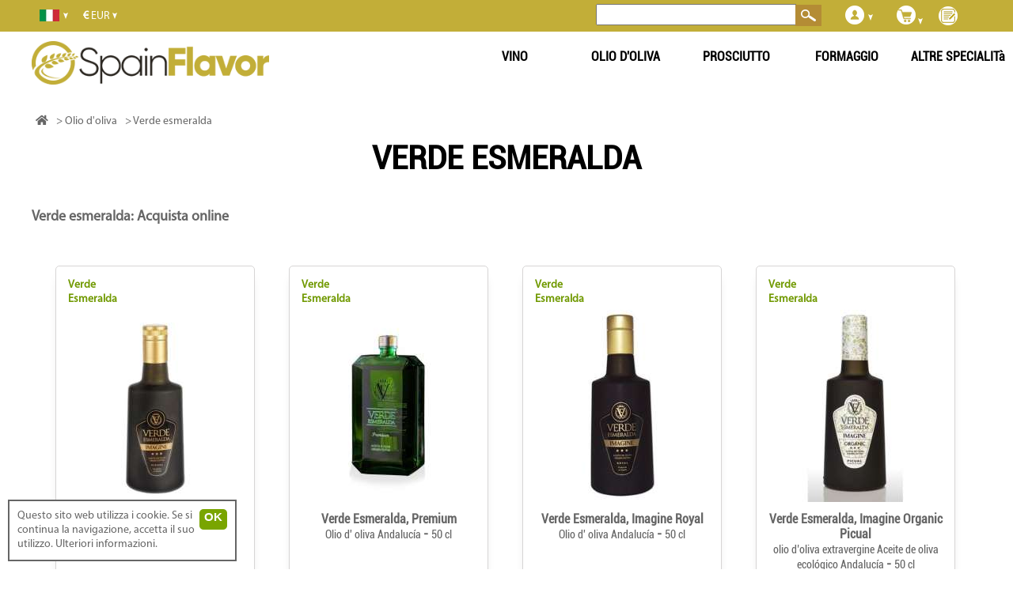

--- FILE ---
content_type: text/html; charset=UTF-8
request_url: https://it.spainflavor.com/olio-doliva/verde-esmeralda-m/
body_size: 8648
content:
<!DOCTYPE html>
<html lang="it">
<head>

<!-- Yandex.Metrika counter -->
<script type="text/javascript" >
   (function(m,e,t,r,i,k,a){m[i]=m[i]||function(){(m[i].a=m[i].a||[]).push(arguments)};
   m[i].l=1*new Date();k=e.createElement(t),a=e.getElementsByTagName(t)[0],k.async=1,k.src=r,a.parentNode.insertBefore(k,a)})
   (window, document, "script", "https://mc.yandex.ru/metrika/tag.js", "ym");

   ym(70482202, "init", {
        clickmap:true,
        trackLinks:true,
        accurateTrackBounce:true,
        webvisor:true,
        ecommerce:"dataLayer"
   });
</script>
<noscript><div><img src="https://mc.yandex.ru/watch/70482202" style="position:absolute; left:-9999px;" alt="" /></div></noscript>
<!-- /Yandex.Metrika counter -->

<script async src='https://it.spainflavor.com/js/suiteJQuery.js' type='text/javascript'></script>
<!-- html5.js for IE less than 9 -->
<!--[if lt IE 9]>
	<script src="http://html5shim.googlecode.com/svn/trunk/html5.js"></script>
<![endif]-->

<!-- css3-mediaqueries.js for IE less than 9 -->
<!--[if lt IE 9]>
	<script src="http://css3-mediaqueries-js.googlecode.com/svn/trunk/css3-mediaqueries.js"></script>
<![endif]-->

<!-- Google Tag Manager -->
<script>(function(w,d,s,l,i){w[l]=w[l]||[];w[l].push({'gtm.start':
new Date().getTime(),event:'gtm.js'});var f=d.getElementsByTagName(s)[0],
j=d.createElement(s),dl=l!='dataLayer'?'&l='+l:'';j.async=true;j.src=
'https://www.googletagmanager.com/gtm.js?id='+i+dl;f.parentNode.insertBefore(j,f);
})(window,document,'script','dataLayer','GTM-TL8GLCHP');</script>
<!-- Google tag (gtag.js) -->
<script async src="https://www.googletagmanager.com/gtag/js?id=G-DZGP5B7MQ7"></script>
<script>
  window.dataLayer = window.dataLayer || [];
  function gtag(){dataLayer.push(arguments);}
  gtag('js', new Date());

  gtag('config', 'G-DZGP5B7MQ7');
</script>
<!-- End Google Tag Manager -->


<script>
  	  (function(i,s,o,g,r,a,m){i['GoogleAnalyticsObject']=r;i[r]=i[r]||function(){
	  (i[r].q=i[r].q||[]).push(arguments)},i[r].l=1*new Date();a=s.createElement(o),
	  m=s.getElementsByTagName(o)[0];a.async=1;a.src=g;m.parentNode.insertBefore(a,m)
	  })(window,document,'script','//www.google-analytics.com/analytics.js','ga');
	  ga('create', 'UA-44251558-1', 'spainflavor.com');
	  ga('send', 'pageview');
  </script>
<title>VERDE ESMERALDA | Olio d'oliva | SpainFlavor</title>
<meta name="robots" content="index,follow">
<meta name="googlebot" content="index,follow">
<meta charset="utf-8"> 
<meta name="description" content="Verde esmeralda, Olio d'oliva. Scopri i prodotti migliori della Spagna, nel SpainFlavor. Comprare cibo spagnolo online presso SpainFlavor.">
<meta name="keywords" content="verde,esmeralda,olio,doliva">
<meta itemprop='inLanguage' name="content-language" content="it" />
<meta name="viewport" content="width=device-width, user-scalable=yes, initial-scale=1.0">
<meta itemprop='isFamilyFriendly' content='True'/>
<link rel="stylesheet" href="https://cdnjs.cloudflare.com/ajax/libs/font-awesome/5.15.4/css/all.min.css">
<link rel='index' title='SpainFlavor' href='https://it.spainflavor.com/'>
<link rel="alternate" hreflang="cs-CZ" href="https://cs.spainflavor.com/olivovy-olej/verde-esmeralda-m/" /><link rel="alternate" hreflang="da-DK" href="https://da.spainflavor.com/olivenolie/verde-esmeralda-m/" /><link rel="alternate" hreflang="de-DE" href="https://spainflavor.de/olivenoel-kaufen/verde-esmeralda-m/" /><link rel="alternate" hreflang="et-EE" href="https://et.spainflavor.com/oliivioli/verde-esmeralda-m/" /><link rel="alternate" hreflang="en-IE" href="https://en.spainflavor.com/olive-oil/verde-esmeralda-m/" /><link rel="alternate" hreflang="es-ES" href="https://spainflavor.com/aceite-de-oliva/verde-esmeralda-m/" /><link rel="alternate" hreflang="fr-FR" href="https://fr.spainflavor.com/huile-olive/verde-esmeralda-m/" /><link rel="alternate" hreflang="hr-HR" href="https://hr.spainflavor.com/maslinovo-ulje/verde-esmeralda-m/" /><link rel="alternate" hreflang="it-IT" href="https://it.spainflavor.com/olio-doliva/verde-esmeralda-m/" /><link rel="alternate" hreflang="lv-LV" href="https://lv.spainflavor.com/olivella/verde-esmeralda-m/" /><link rel="alternate" hreflang="lt-LT" href="https://lt.spainflavor.com/alyv-aliejus-9571/verde-esmeralda-m/" /><link rel="alternate" hreflang="hu-HU" href="https://hu.spainflavor.com/olivaolaj/verde-esmeralda-m/" /><link rel="alternate" hreflang="nl-NL" href="https://nl.spainflavor.com/olijfolie-kopen/verde-esmeralda-m/" /><link rel="alternate" hreflang="pl-PL" href="https://spainflavor.com/pl/najlepsza-oliwa-z-oliwek/verde-esmeralda-m/" /><link rel="alternate" hreflang="pt-PT" href="https://pt.spainflavor.com/oleicultura/verde-esmeralda-m/" /><link rel="alternate" hreflang="ro-RO" href="https://ro.spainflavor.com/ulei-de-msline/verde-esmeralda-m/" /><link rel="alternate" hreflang="sk-SK" href="https://sk.spainflavor.com/olivovy-olej/verde-esmeralda-m/" /><link rel="alternate" hreflang="sl-SI" href="https://sl.spainflavor.com/oljcno-olje/verde-esmeralda-m/" /><link rel="alternate" hreflang="fi-FI" href="https://fi.spainflavor.com/paras-oliivioljy/verde-esmeralda-m/" /><link rel="alternate" hreflang="sv-SE" href="https://sv.spainflavor.com/olivolja/verde-esmeralda-m/" /><link rel="alternate" hreflang="el-GR" href="https://el.spainflavor.com/elaiolado/verde-esmeralda-m/" /><link rel="alternate" hreflang="bg-BG" href="https://bg.spainflavor.com/maslinovo-maslo/verde-esmeralda-m/" /><link rel="icon" type="image/x-icon" href="https://it.spainflavor.com/imagenes/favicon.ico" />

</head>
<body itemscope itemtype="http://schema.org/WebPage" >
<!-- Google Tag Manager (noscript) -->
<noscript><iframe src="https://www.googletagmanager.com/ns.html?id=GTM-TL8GLCHP"
height="0" width="0" style="display:none;visibility:hidden"></iframe></noscript>
<!-- End Google Tag Manager (noscript) -->
<div id="fb-root"></div>
<div id='franja'></div>
<div id='headbox-otro'></div>
		</div>
		 
<div id='contenido' >
<main role='main' id='cuerpo'>
	<div id='resultados'>
	<header>
							<div class='h1Marca'>
					<h1>VERDE ESMERALDA</h1> 
									</div>
					</header>
		<div class='tabla'>

					
				
		<div id='resul2' class='b'>
						<h2 class='hLista'>
				Verde esmeralda: Acquista online			</h2>			
						
			<div id='resulAgrupa'>
<script>var arrayOptions=[];</script>
﻿<div class='resultado ' id='resultado0' itemprop="itemListElement" itemscope="itemscope" itemtype="http://schema.org/ListItem" style=""> 
	
	<div class='resultadoTexto' id='datosAdicionales3578' style='position:absolute; margin-left:10px;margin-top:-10px;max-width: 100%;'>
		<div class='productoAtributo' style='margin:5px;max-width: 50%;'><strong><a style='color:#709900;' id='productoMarcaEnlace' title="Verde Esmeralda" href='https://it.spainflavor.com/olio-doliva/verde-esmeralda-m/'>Verde Esmeralda</a></strong></div><br>
	</div>
	
	<div class='divResultadoImagen'>
		<div class='subResultadoImagen'>
			<img onclick="javascript:location.href='https://it.spainflavor.com/olio-doliva/verde-esmeralda-imagine-andalusia/';" itemprop='image' alt="Olio d' oliva Verde Esmeralda, Imagine" src='https://it.spainflavor.com/imagenes/producto/thumb/olio-d-oliva-verde-esmeralda-imagine-3578.jpg'  class='resultadoImagen' >
			
			<!-- <img src='https://it.spainflavor.com/imagenes/suma.png' class='sumaProducto'> -->
		</div>
	</div>
	<h3 class='resultadoTitulo'>			<a href='https://it.spainflavor.com/olio-doliva/verde-esmeralda-imagine-andalusia/' title="Olio d' oliva Verde Esmeralda, Imagine" itemprop="item" >
							<span class='resultadoProductoNombre' itemprop='name'>Verde Esmeralda, Imagine</span><br>
				<span class='resultadoAtributos' onclick="javascript:location.href='https://it.spainflavor.com/olio-doliva/verde-esmeralda-imagine-andalusia/';">
				 Olio d' oliva  Andalucía </span> - <span class='resultadoAtributos'>50 cl</span></a>	</h3>	<div class='resultadoDatosVariables'>
			<div class='resultadoTexto' id='datosAdicionales3578'></div>			<div class='resultadoPrecio'><span itemprop="price">26,64 &euro;</span></div>
					</div>
			<script>var i=1;</script>
					<div class='resultadoComprar'>
						<select id='productoUnidades3578' name='productoUnidades3578' class='productoUnidadesResultados' onMouseOver="javascript:cargaSelect('3578');"><option value='1'>1</option></select>
			<script>
				var selectOption='';
				for(i=1;i<=200;i=i+1){
											agregado='';
										selectOption+="<option value='"+i+"' "+agregado+">"+i+"</option>";
				}
				arrayOptions['3578']=selectOption;
				document.getElementById("productoUnidades3578").innerHTML=selectOption;
			</script>
						<button class='comprarResultados add_to_cart' style="" onClick="javascript:agregaCarrito('3578', document.getElementById('productoUnidades3578').value);abreComprarOPagar('3578');document.getElementById('resultadoCompra').style.display='block'; dataLayer.push({ event: 'add_to_cart' });">
			
			  <!--<img alt='Acquista' src="https://it.spainflavor.com/imagenes/carritoBlanco.png">-->
			  ACQUISTA			</button>
					</div>
	</div>	﻿<div class='resultado ' id='resultado1' itemprop="itemListElement" itemscope="itemscope" itemtype="http://schema.org/ListItem" style=""> 
	
	<div class='resultadoTexto' id='datosAdicionales3515' style='position:absolute; margin-left:10px;margin-top:-10px;max-width: 100%;'>
		<div class='productoAtributo' style='margin:5px;max-width: 50%;'><strong><a style='color:#709900;' id='productoMarcaEnlace' title="Verde Esmeralda" href='https://it.spainflavor.com/olio-doliva/verde-esmeralda-m/'>Verde Esmeralda</a></strong></div><br>
	</div>
	
	<div class='divResultadoImagen'>
		<div class='subResultadoImagen'>
			<img onclick="javascript:location.href='https://it.spainflavor.com/olio-doliva/verde-esmeralda-premium-olio-doliva-andalusia/';" itemprop='image' alt="Olio d' oliva Verde Esmeralda, Premium" src='https://it.spainflavor.com/imagenes/producto/thumb/olio-d-oliva-verde-esmeralda-premium-3515.jpg'  class='resultadoImagen' >
			
			<!-- <img src='https://it.spainflavor.com/imagenes/suma.png' class='sumaProducto'> -->
		</div>
	</div>
	<h3 class='resultadoTitulo'>			<a href='https://it.spainflavor.com/olio-doliva/verde-esmeralda-premium-olio-doliva-andalusia/' title="Olio d' oliva Verde Esmeralda, Premium" itemprop="item" >
							<span class='resultadoProductoNombre' itemprop='name'>Verde Esmeralda, Premium</span><br>
				<span class='resultadoAtributos' onclick="javascript:location.href='https://it.spainflavor.com/olio-doliva/verde-esmeralda-premium-olio-doliva-andalusia/';">
				 Olio d' oliva  Andalucía </span> - <span class='resultadoAtributos'>50 cl</span></a>	</h3>	<div class='resultadoDatosVariables'>
			<div class='resultadoTexto' id='datosAdicionales3515'></div>			<div class='resultadoPrecio'><span itemprop="price">31,17 &euro;</span></div>
					</div>
			<script>var i=1;</script>
					<div class='resultadoComprar'>
						<select id='productoUnidades3515' name='productoUnidades3515' class='productoUnidadesResultados' onMouseOver="javascript:cargaSelect('3515');"><option value='1'>1</option></select>
			<script>
				var selectOption='';
				for(i=1;i<=100;i=i+1){
											agregado='';
										selectOption+="<option value='"+i+"' "+agregado+">"+i+"</option>";
				}
				arrayOptions['3515']=selectOption;
				document.getElementById("productoUnidades3515").innerHTML=selectOption;
			</script>
						<button class='comprarResultados add_to_cart' style="" onClick="javascript:agregaCarrito('3515', document.getElementById('productoUnidades3515').value);abreComprarOPagar('3515');document.getElementById('resultadoCompra').style.display='block'; dataLayer.push({ event: 'add_to_cart' });">
			
			  <!--<img alt='Acquista' src="https://it.spainflavor.com/imagenes/carritoBlanco.png">-->
			  ACQUISTA			</button>
					</div>
	</div>	﻿<div class='resultado ' id='resultado2' itemprop="itemListElement" itemscope="itemscope" itemtype="http://schema.org/ListItem" style=""> 
	
	<div class='resultadoTexto' id='datosAdicionales3579' style='position:absolute; margin-left:10px;margin-top:-10px;max-width: 100%;'>
		<div class='productoAtributo' style='margin:5px;max-width: 50%;'><strong><a style='color:#709900;' id='productoMarcaEnlace' title="Verde Esmeralda" href='https://it.spainflavor.com/olio-doliva/verde-esmeralda-m/'>Verde Esmeralda</a></strong></div><br>
	</div>
	
	<div class='divResultadoImagen'>
		<div class='subResultadoImagen'>
			<img onclick="javascript:location.href='https://it.spainflavor.com/olio-doliva/verde-esmeralda-imagine-royal-andalusia/';" itemprop='image' alt="Olio d' oliva Verde Esmeralda, Imagine Royal" src='https://it.spainflavor.com/imagenes/producto/thumb/olio-d-oliva-verde-esmeralda-imagine-royal-3579.jpg'  class='resultadoImagen' >
			
			<!-- <img src='https://it.spainflavor.com/imagenes/suma.png' class='sumaProducto'> -->
		</div>
	</div>
	<h3 class='resultadoTitulo'>			<a href='https://it.spainflavor.com/olio-doliva/verde-esmeralda-imagine-royal-andalusia/' title="Olio d' oliva Verde Esmeralda, Imagine Royal" itemprop="item" >
							<span class='resultadoProductoNombre' itemprop='name'>Verde Esmeralda, Imagine Royal</span><br>
				<span class='resultadoAtributos' onclick="javascript:location.href='https://it.spainflavor.com/olio-doliva/verde-esmeralda-imagine-royal-andalusia/';">
				 Olio d' oliva  Andalucía </span> - <span class='resultadoAtributos'>50 cl</span></a>	</h3>	<div class='resultadoDatosVariables'>
			<div class='resultadoTexto' id='datosAdicionales3579'></div>			<div class='resultadoPrecio'><span itemprop="price">27,21 &euro;</span></div>
					</div>
			<script>var i=1;</script>
					<div class='resultadoComprar'>
						<select id='productoUnidades3579' name='productoUnidades3579' class='productoUnidadesResultados' onMouseOver="javascript:cargaSelect('3579');"><option value='1'>1</option></select>
			<script>
				var selectOption='';
				for(i=1;i<=100;i=i+1){
											agregado='';
										selectOption+="<option value='"+i+"' "+agregado+">"+i+"</option>";
				}
				arrayOptions['3579']=selectOption;
				document.getElementById("productoUnidades3579").innerHTML=selectOption;
			</script>
						<button class='comprarResultados add_to_cart' style="" onClick="javascript:agregaCarrito('3579', document.getElementById('productoUnidades3579').value);abreComprarOPagar('3579');document.getElementById('resultadoCompra').style.display='block'; dataLayer.push({ event: 'add_to_cart' });">
			
			  <!--<img alt='Acquista' src="https://it.spainflavor.com/imagenes/carritoBlanco.png">-->
			  ACQUISTA			</button>
					</div>
	</div>	﻿<div class='resultado ' id='resultado3' itemprop="itemListElement" itemscope="itemscope" itemtype="http://schema.org/ListItem" style=""> 
	
	<div class='resultadoTexto' id='datosAdicionales4179' style='position:absolute; margin-left:10px;margin-top:-10px;max-width: 100%;'>
		<div class='productoAtributo' style='margin:5px;max-width: 50%;'><strong><a style='color:#709900;' id='productoMarcaEnlace' title="Verde Esmeralda" href='https://it.spainflavor.com/olio-doliva/verde-esmeralda-m/'>Verde Esmeralda</a></strong></div><br>
	</div>
	
	<div class='divResultadoImagen'>
		<div class='subResultadoImagen'>
			<img onclick="javascript:location.href='https://it.spainflavor.com/olio-doliva/verde-esmeralda-imagine-organic-picual-andalusia-olio-di-oliva-biologico/';" itemprop='image' alt="olio d’oliva extravergine Verde Esmeralda, Imagine Organic Picual" src='https://it.spainflavor.com/imagenes/producto/thumb/olio-d-oliva-extravergine-verde-esmeralda-imagine-organic-picual-4179.jpg'  class='resultadoImagen' >
			
			<!-- <img src='https://it.spainflavor.com/imagenes/suma.png' class='sumaProducto'> -->
		</div>
	</div>
	<h3 class='resultadoTitulo'>			<a href='https://it.spainflavor.com/olio-doliva/verde-esmeralda-imagine-organic-picual-andalusia-olio-di-oliva-biologico/' title="olio d’oliva extravergine Verde Esmeralda, Imagine Organic Picual" itemprop="item" >
							<span class='resultadoProductoNombre' itemprop='name'>Verde Esmeralda, Imagine Organic Picual</span><br>
				<span class='resultadoAtributos' onclick="javascript:location.href='https://it.spainflavor.com/olio-doliva/verde-esmeralda-imagine-organic-picual-andalusia-olio-di-oliva-biologico/';">
				 olio d’oliva extravergine  Aceite de oliva ecológico  Andalucía </span> - <span class='resultadoAtributos'>50 cl</span></a>	</h3>	<div class='resultadoDatosVariables'>
			<div class='resultadoTexto' id='datosAdicionales4179'></div>			<div class='resultadoPrecio'><span itemprop="price">27,21 &euro;</span></div>
					</div>
			<script>var i=1;</script>
					<div class='resultadoComprar'>
						<select id='productoUnidades4179' name='productoUnidades4179' class='productoUnidadesResultados' onMouseOver="javascript:cargaSelect('4179');"><option value='1'>1</option></select>
			<script>
				var selectOption='';
				for(i=1;i<=100;i=i+1){
											agregado='';
										selectOption+="<option value='"+i+"' "+agregado+">"+i+"</option>";
				}
				arrayOptions['4179']=selectOption;
				document.getElementById("productoUnidades4179").innerHTML=selectOption;
			</script>
						<button class='comprarResultados add_to_cart' style="" onClick="javascript:agregaCarrito('4179', document.getElementById('productoUnidades4179').value);abreComprarOPagar('4179');document.getElementById('resultadoCompra').style.display='block'; dataLayer.push({ event: 'add_to_cart' });">
			
			  <!--<img alt='Acquista' src="https://it.spainflavor.com/imagenes/carritoBlanco.png">-->
			  ACQUISTA			</button>
					</div>
	</div>	﻿<div class='resultado ' id='resultado4' itemprop="itemListElement" itemscope="itemscope" itemtype="http://schema.org/ListItem" style=""> 
	
	<div class='resultadoTexto' id='datosAdicionales5833' style='position:absolute; margin-left:10px;margin-top:-10px;max-width: 100%;'>
		<div class='productoAtributo' style='margin:5px;max-width: 50%;'><strong><a style='color:#709900;' id='productoMarcaEnlace' title="Verde Esmeralda" href='https://it.spainflavor.com/olio-doliva/verde-esmeralda-m/'>Verde Esmeralda</a></strong></div><br>
	</div>
	
	<div class='divResultadoImagen'>
		<div class='subResultadoImagen'>
			<img onclick="javascript:location.href='https://it.spainflavor.com/olio-doliva/verde-esmeralda-imagine-picual-andalusia/';" itemprop='image' alt="olio d’oliva extravergine Verde Esmeralda, Imagine Picual" src='https://it.spainflavor.com/imagenes/producto/thumb/olio-d-oliva-extravergine-verde-esmeralda-imagine-picual-5833.jpg'  class='resultadoImagen' >
			
			<!-- <img src='https://it.spainflavor.com/imagenes/suma.png' class='sumaProducto'> -->
		</div>
	</div>
	<h3 class='resultadoTitulo'>			<a href='https://it.spainflavor.com/olio-doliva/verde-esmeralda-imagine-picual-andalusia/' title="olio d’oliva extravergine Verde Esmeralda, Imagine Picual" itemprop="item" >
							<span class='resultadoProductoNombre' itemprop='name'>Verde Esmeralda, Imagine Picual</span><br>
				<span class='resultadoAtributos' onclick="javascript:location.href='https://it.spainflavor.com/olio-doliva/verde-esmeralda-imagine-picual-andalusia/';">
				 olio d’oliva extravergine  Andalucía </span> - <span class='resultadoAtributos'>25 cl</span></a>	</h3>	<div class='resultadoDatosVariables'>
			<div class='resultadoTexto' id='datosAdicionales5833'></div>			<div class='resultadoPrecio'><span itemprop="price">15,87 &euro;</span></div>
					</div>
			<script>var i=1;</script>
					<div class='resultadoComprar'>
						<select id='productoUnidades5833' name='productoUnidades5833' class='productoUnidadesResultados' onMouseOver="javascript:cargaSelect('5833');"><option value='1'>1</option></select>
			<script>
				var selectOption='';
				for(i=1;i<=100;i=i+1){
											agregado='';
										selectOption+="<option value='"+i+"' "+agregado+">"+i+"</option>";
				}
				arrayOptions['5833']=selectOption;
				document.getElementById("productoUnidades5833").innerHTML=selectOption;
			</script>
						<button class='comprarResultados add_to_cart' style="" onClick="javascript:agregaCarrito('5833', document.getElementById('productoUnidades5833').value);abreComprarOPagar('5833');document.getElementById('resultadoCompra').style.display='block'; dataLayer.push({ event: 'add_to_cart' });">
			
			  <!--<img alt='Acquista' src="https://it.spainflavor.com/imagenes/carritoBlanco.png">-->
			  ACQUISTA			</button>
					</div>
	</div>	﻿<div class='resultado ' id='resultado5' itemprop="itemListElement" itemscope="itemscope" itemtype="http://schema.org/ListItem" style=""> 
	
	<div class='resultadoTexto' id='datosAdicionales3516' style='position:absolute; margin-left:10px;margin-top:-10px;max-width: 100%;'>
		<div class='productoAtributo' style='margin:5px;max-width: 50%;'><strong><a style='color:#709900;' id='productoMarcaEnlace' title="Verde Esmeralda" href='https://it.spainflavor.com/olio-doliva/verde-esmeralda-m/'>Verde Esmeralda</a></strong></div><br>
	</div>
	
	<div class='divResultadoImagen'>
		<div class='subResultadoImagen'>
			<img onclick="javascript:location.href='https://it.spainflavor.com/olio-doliva/verde-esmeralda-red-diamond-olio-doliva-andalusia/';" itemprop='image' alt="Olio d' oliva Verde Esmeralda, Red Diamond" src='https://it.spainflavor.com/imagenes/producto/thumb/olio-d-oliva-verde-esmeralda-red-diamond-3516.jpg'  class='resultadoImagen' >
			
			<!-- <img src='https://it.spainflavor.com/imagenes/suma.png' class='sumaProducto'> -->
		</div>
	</div>
	<h3 class='resultadoTitulo'>			<a href='https://it.spainflavor.com/olio-doliva/verde-esmeralda-red-diamond-olio-doliva-andalusia/' title="Olio d' oliva Verde Esmeralda, Red Diamond" itemprop="item" >
							<span class='resultadoProductoNombre' itemprop='name'>Verde Esmeralda, Red Diamond</span><br>
				<span class='resultadoAtributos' onclick="javascript:location.href='https://it.spainflavor.com/olio-doliva/verde-esmeralda-red-diamond-olio-doliva-andalusia/';">
				 Olio d' oliva  Andalucía </span> - <span class='resultadoAtributos'>50 cl</span></a>	</h3>	<div class='resultadoDatosVariables'>
			<div class='resultadoTexto' id='datosAdicionales3516'></div>			<div class='resultadoPrecio'><span itemprop="price">31,74 &euro;</span></div>
					</div>
			<script>var i=1;</script>
					<div class='resultadoComprar'>
						<select id='productoUnidades3516' name='productoUnidades3516' class='productoUnidadesResultados' onMouseOver="javascript:cargaSelect('3516');"><option value='1'>1</option></select>
			<script>
				var selectOption='';
				for(i=1;i<=100;i=i+1){
											agregado='';
										selectOption+="<option value='"+i+"' "+agregado+">"+i+"</option>";
				}
				arrayOptions['3516']=selectOption;
				document.getElementById("productoUnidades3516").innerHTML=selectOption;
			</script>
						<button class='comprarResultados add_to_cart' style="" onClick="javascript:agregaCarrito('3516', document.getElementById('productoUnidades3516').value);abreComprarOPagar('3516');document.getElementById('resultadoCompra').style.display='block'; dataLayer.push({ event: 'add_to_cart' });">
			
			  <!--<img alt='Acquista' src="https://it.spainflavor.com/imagenes/carritoBlanco.png">-->
			  ACQUISTA			</button>
					</div>
	</div>	﻿<div class='resultado ' id='resultado6' itemprop="itemListElement" itemscope="itemscope" itemtype="http://schema.org/ListItem" style=""> 
	
	<div class='resultadoTexto' id='datosAdicionales5832' style='position:absolute; margin-left:10px;margin-top:-10px;max-width: 100%;'>
		<div class='productoAtributo' style='margin:5px;max-width: 50%;'><strong><a style='color:#709900;' id='productoMarcaEnlace' title="Verde Esmeralda" href='https://it.spainflavor.com/olio-doliva/verde-esmeralda-m/'>Verde Esmeralda</a></strong></div><br>
	</div>
	
	<div class='divResultadoImagen'>
		<div class='subResultadoImagen'>
			<img onclick="javascript:location.href='https://it.spainflavor.com/olio-doliva/verde-esmeralda-imagine-royal-andalusia-2173807/';" itemprop='image' alt="olio d’oliva extravergine Verde Esmeralda, Imagine Royal" src='https://it.spainflavor.com/imagenes/producto/thumb/olio-d-oliva-extravergine-verde-esmeralda-imagine-royal-5832.jpg'  class='resultadoImagen' >
			
			<!-- <img src='https://it.spainflavor.com/imagenes/suma.png' class='sumaProducto'> -->
		</div>
	</div>
	<h3 class='resultadoTitulo'>			<a href='https://it.spainflavor.com/olio-doliva/verde-esmeralda-imagine-royal-andalusia-2173807/' title="olio d’oliva extravergine Verde Esmeralda, Imagine Royal" itemprop="item" >
							<span class='resultadoProductoNombre' itemprop='name'>Verde Esmeralda, Imagine Royal</span><br>
				<span class='resultadoAtributos' onclick="javascript:location.href='https://it.spainflavor.com/olio-doliva/verde-esmeralda-imagine-royal-andalusia-2173807/';">
				 olio d’oliva extravergine  Andalucía </span> - <span class='resultadoAtributos'>25 cl</span></a>	</h3>	<div class='resultadoDatosVariables'>
			<div class='resultadoTexto' id='datosAdicionales5832'></div>			<div class='resultadoPrecio'><span itemprop="price">17,00 &euro;</span></div>
					</div>
			<script>var i=1;</script>
					<div class='resultadoComprar'>
						<select id='productoUnidades5832' name='productoUnidades5832' class='productoUnidadesResultados' onMouseOver="javascript:cargaSelect('5832');"><option value='1'>1</option></select>
			<script>
				var selectOption='';
				for(i=1;i<=100;i=i+1){
											agregado='';
										selectOption+="<option value='"+i+"' "+agregado+">"+i+"</option>";
				}
				arrayOptions['5832']=selectOption;
				document.getElementById("productoUnidades5832").innerHTML=selectOption;
			</script>
						<button class='comprarResultados add_to_cart' style="" onClick="javascript:agregaCarrito('5832', document.getElementById('productoUnidades5832').value);abreComprarOPagar('5832');document.getElementById('resultadoCompra').style.display='block'; dataLayer.push({ event: 'add_to_cart' });">
			
			  <!--<img alt='Acquista' src="https://it.spainflavor.com/imagenes/carritoBlanco.png">-->
			  ACQUISTA			</button>
					</div>
	</div>	﻿<div class='resultado ' id='resultado7' itemprop="itemListElement" itemscope="itemscope" itemtype="http://schema.org/ListItem" style=""> 
	
	<div class='resultadoTexto' id='datosAdicionales4180' style='position:absolute; margin-left:10px;margin-top:-10px;max-width: 100%;'>
		<div class='productoAtributo' style='margin:5px;max-width: 50%;'><strong><a style='color:#709900;' id='productoMarcaEnlace' title="Verde Esmeralda" href='https://it.spainflavor.com/olio-doliva/verde-esmeralda-m/'>Verde Esmeralda</a></strong></div><br>
	</div>
	
	<div class='divResultadoImagen'>
		<div class='subResultadoImagen'>
			<img onclick="javascript:location.href='https://it.spainflavor.com/olio-doliva/verde-esmeralda-blue-sapphire-organic-andalusia-olio-di-oliva-biologico/';" itemprop='image' alt="olio d’oliva extravergine Verde Esmeralda, Blue Sapphire Organic" src='https://it.spainflavor.com/imagenes/producto/thumb/olio-d-oliva-extravergine-verde-esmeralda-blue-sapphire-organic-4180.jpg'  class='resultadoImagen' >
			
			<!-- <img src='https://it.spainflavor.com/imagenes/suma.png' class='sumaProducto'> -->
		</div>
	</div>
	<h3 class='resultadoTitulo'>			<a href='https://it.spainflavor.com/olio-doliva/verde-esmeralda-blue-sapphire-organic-andalusia-olio-di-oliva-biologico/' title="olio d’oliva extravergine Verde Esmeralda, Blue Sapphire Organic" itemprop="item" >
							<span class='resultadoProductoNombre' itemprop='name'>Verde Esmeralda, Blue Sapphire Organic</span><br>
				<span class='resultadoAtributos' onclick="javascript:location.href='https://it.spainflavor.com/olio-doliva/verde-esmeralda-blue-sapphire-organic-andalusia-olio-di-oliva-biologico/';">
				 olio d’oliva extravergine  Aceite de oliva ecológico  Andalucía </span> - <span class='resultadoAtributos'>50 cl</span></a>	</h3>	<div class='resultadoDatosVariables'>
			<div class='resultadoTexto' id='datosAdicionales4180'></div>			<div class='resultadoPrecio'><span itemprop="price">259,03 &euro;</span></div>
					</div>
			<script>var i=1;</script>
					<div class='resultadoComprar'>
						<select id='productoUnidades4180' name='productoUnidades4180' class='productoUnidadesResultados' onMouseOver="javascript:cargaSelect('4180');"><option value='1'>1</option></select>
			<script>
				var selectOption='';
				for(i=1;i<=150;i=i+1){
											agregado='';
										selectOption+="<option value='"+i+"' "+agregado+">"+i+"</option>";
				}
				arrayOptions['4180']=selectOption;
				document.getElementById("productoUnidades4180").innerHTML=selectOption;
			</script>
						<button class='comprarResultados add_to_cart' style="" onClick="javascript:agregaCarrito('4180', document.getElementById('productoUnidades4180').value);abreComprarOPagar('4180');document.getElementById('resultadoCompra').style.display='block'; dataLayer.push({ event: 'add_to_cart' });">
			
			  <!--<img alt='Acquista' src="https://it.spainflavor.com/imagenes/carritoBlanco.png">-->
			  ACQUISTA			</button>
					</div>
	</div>	</div>
<script>
	var control=true;
	setTimeout(function(){
		ultimaPosicion=document.getElementById('resultado7').offsetTop;
	}, 2000);
	var siguientePagina=0;
	var parametros='textoMarca%3Dverde-esmeralda%26pagina%3D';
	var altura='';
			window.onload = function() {
		/*		$(function () {
			$(window).scroll(function () {
				if (siguientePagina>0 && ($(window).scrollTop() >= ultimaPosicion*0.95)) {
					cargaScroll(parametros, 'PIU RISULTATI', '24');
				}
			});
		});*/
	}
</script>
		</div>
				
	</div>
		<input type='hidden' name='parametros' id='parametros' value='textoMarca=verde-esmeralda&pagina='>
</div><div id='faldonBlog'>
			<div class='faldonElementoBlog'>
			<div class='faldonTituloBlog'><a href='https://it.spainflavor.com/blog/scegli-buon-olio-oliva/'>Scegli un buon olio d'oliva: consigli per una scelta informa ...</a></div>
			<div class='faldonImagenBlog'><img src='https://it.spainflavor.com/imagenes/blog/it/scegli-buon-olio-oliva.jpg'></div>
		</div>
				<div class='faldonElementoBlog'>
			<div class='faldonTituloBlog'><a href='https://it.spainflavor.com/blog/pulizia-olio-oliva/'>Prodotti per la pulizia con olio d'oliva: scopri i benefici  ...</a></div>
			<div class='faldonImagenBlog'><img src='https://it.spainflavor.com/imagenes/blog/it/pulizia-olio-oliva.jpg'></div>
		</div>
				<div class='faldonElementoBlog'>
			<div class='faldonTituloBlog'><a href='https://it.spainflavor.com/blog/olio-oliva-pelle/'>Olio d'oliva per la pelle: i segreti di bellezza dell'oro li ...</a></div>
			<div class='faldonImagenBlog'><img src='https://it.spainflavor.com/imagenes/blog/it/olio-oliva-pelle.jpg'></div>
		</div>
				<div class='faldonElementoBlog'>
			<div class='faldonTituloBlog'><a href='https://it.spainflavor.com/blog/abbinamento-olio-d-oliva/'>Abbinamento olio d'oliva: scopri come esaltare il sapore dei ...</a></div>
			<div class='faldonImagenBlog'><img src='https://it.spainflavor.com/imagenes/blog/it/abbinamento-olio-d-oliva.jpg'></div>
		</div>
		</div></main><div id='header'><div id='cabecera'>
		<div  id='idiomasSelect' onMouseOver="javascript:document.getElementById('listaIdiomas').style.display='block';" onMouseOut="javascript:document.getElementById('listaIdiomas').style.display='none';">
			<div id='idiomasCabecera'>
				<img src='https://it.spainflavor.com/imagenes/banderas/it.jpg' id='banderaP' width='30' height='15' alt='Lingue - Languages' title='Lingue - Languages'>
				<img src='https://it.spainflavor.com/imagenes/flechaAbajo.png' class='flecha' alt='Languages'>
			</div>
			<div id='listaIdiomas'>
					<div class='idiomaDesplegable enlace' onClick="javascript:ofLink('aHR0cHM6Ly9jcy5zcGFpbmZsYXZvci5jb20vb2xpdm92eS1vbGVqL3ZlcmRlLWVzbWVyYWxkYS1tLw==');">
		<div class='imagenIdioma'><i class="sprite sprite-cs"></i></div>
		<div class='nombreIdioma'>čeština</div>
	</div>
		<div class='idiomaDesplegable enlace' onClick="javascript:ofLink('aHR0cHM6Ly9kYS5zcGFpbmZsYXZvci5jb20vb2xpdmVub2xpZS92ZXJkZS1lc21lcmFsZGEtbS8=');">
		<div class='imagenIdioma'><i class="sprite sprite-da"></i></div>
		<div class='nombreIdioma'>Dansk</div>
	</div>
		<div class='idiomaDesplegable enlace' onClick="javascript:ofLink('aHR0cHM6Ly9zcGFpbmZsYXZvci5kZS9vbGl2ZW5vZWwta2F1ZmVuL3ZlcmRlLWVzbWVyYWxkYS1tLw==');">
		<div class='imagenIdioma'><i class="sprite sprite-de"></i></div>
		<div class='nombreIdioma'>Deutsche</div>
	</div>
		<div class='idiomaDesplegable enlace' onClick="javascript:ofLink('aHR0cHM6Ly9ldC5zcGFpbmZsYXZvci5jb20vb2xpaXZpb2xpL3ZlcmRlLWVzbWVyYWxkYS1tLw==');">
		<div class='imagenIdioma'><i class="sprite sprite-et"></i></div>
		<div class='nombreIdioma'>Eesti keel</div>
	</div>
		<div class='idiomaDesplegable enlace' onClick="javascript:ofLink('aHR0cHM6Ly9lbi5zcGFpbmZsYXZvci5jb20vb2xpdmUtb2lsL3ZlcmRlLWVzbWVyYWxkYS1tLw==');">
		<div class='imagenIdioma'><i class="sprite sprite-en"></i></div>
		<div class='nombreIdioma'>English</div>
	</div>
		<div class='idiomaDesplegable enlace' onClick="javascript:ofLink('aHR0cHM6Ly9zcGFpbmZsYXZvci5jb20vYWNlaXRlLWRlLW9saXZhL3ZlcmRlLWVzbWVyYWxkYS1tLw==');">
		<div class='imagenIdioma'><i class="sprite sprite-es"></i></div>
		<div class='nombreIdioma'>Español</div>
	</div>
		<div class='idiomaDesplegable enlace' onClick="javascript:ofLink('aHR0cHM6Ly9mci5zcGFpbmZsYXZvci5jb20vaHVpbGUtb2xpdmUvdmVyZGUtZXNtZXJhbGRhLW0v');">
		<div class='imagenIdioma'><i class="sprite sprite-fr"></i></div>
		<div class='nombreIdioma'>Française</div>
	</div>
		<div class='idiomaDesplegable enlace' onClick="javascript:ofLink('aHR0cHM6Ly9oci5zcGFpbmZsYXZvci5jb20vbWFzbGlub3ZvLXVsamUvdmVyZGUtZXNtZXJhbGRhLW0v');">
		<div class='imagenIdioma'><i class="sprite sprite-hr"></i></div>
		<div class='nombreIdioma'>Hrvatski</div>
	</div>
		<div class='idiomaDesplegable enlace' onClick="javascript:ofLink('aHR0cHM6Ly9pdC5zcGFpbmZsYXZvci5jb20vb2xpby1kb2xpdmEvdmVyZGUtZXNtZXJhbGRhLW0v');">
		<div class='imagenIdioma'><i class="sprite sprite-it"></i></div>
		<div class='nombreIdioma'>Italiano</div>
	</div>
		<div class='idiomaDesplegable enlace' onClick="javascript:ofLink('aHR0cHM6Ly9sdi5zcGFpbmZsYXZvci5jb20vb2xpdmVsbGEvdmVyZGUtZXNtZXJhbGRhLW0v');">
		<div class='imagenIdioma'><i class="sprite sprite-lv"></i></div>
		<div class='nombreIdioma'>Latviešu</div>
	</div>
		<div class='idiomaDesplegable enlace' onClick="javascript:ofLink('aHR0cHM6Ly9sdC5zcGFpbmZsYXZvci5jb20vYWx5di1hbGllanVzLTk1NzEvdmVyZGUtZXNtZXJhbGRhLW0v');">
		<div class='imagenIdioma'><i class="sprite sprite-lt"></i></div>
		<div class='nombreIdioma'>Lietuvių</div>
	</div>
		<div class='idiomaDesplegable enlace' onClick="javascript:ofLink('aHR0cHM6Ly9odS5zcGFpbmZsYXZvci5jb20vb2xpdmFvbGFqL3ZlcmRlLWVzbWVyYWxkYS1tLw==');">
		<div class='imagenIdioma'><i class="sprite sprite-hu"></i></div>
		<div class='nombreIdioma'>Magyar</div>
	</div>
		<div class='idiomaDesplegable enlace' onClick="javascript:ofLink('aHR0cHM6Ly9ubC5zcGFpbmZsYXZvci5jb20vb2xpamZvbGllLWtvcGVuL3ZlcmRlLWVzbWVyYWxkYS1tLw==');">
		<div class='imagenIdioma'><i class="sprite sprite-nl"></i></div>
		<div class='nombreIdioma'>Nederlands</div>
	</div>
		<div class='idiomaDesplegable enlace' onClick="javascript:ofLink('aHR0cHM6Ly9zcGFpbmZsYXZvci5jb20vcGwvbmFqbGVwc3phLW9saXdhLXotb2xpd2VrL3ZlcmRlLWVzbWVyYWxkYS1tLw==');">
		<div class='imagenIdioma'><i class="sprite sprite-pl"></i></div>
		<div class='nombreIdioma'>Polski</div>
	</div>
		<div class='idiomaDesplegable enlace' onClick="javascript:ofLink('aHR0cHM6Ly9wdC5zcGFpbmZsYXZvci5jb20vb2xlaWN1bHR1cmEvdmVyZGUtZXNtZXJhbGRhLW0v');">
		<div class='imagenIdioma'><i class="sprite sprite-pt"></i></div>
		<div class='nombreIdioma'>Português</div>
	</div>
		<div class='idiomaDesplegable enlace' onClick="javascript:ofLink('aHR0cHM6Ly9yby5zcGFpbmZsYXZvci5jb20vdWxlaS1kZS1tc2xpbmUvdmVyZGUtZXNtZXJhbGRhLW0v');">
		<div class='imagenIdioma'><i class="sprite sprite-ro"></i></div>
		<div class='nombreIdioma'>Română</div>
	</div>
		<div class='idiomaDesplegable enlace' onClick="javascript:ofLink('aHR0cHM6Ly9zay5zcGFpbmZsYXZvci5jb20vb2xpdm92eS1vbGVqL3ZlcmRlLWVzbWVyYWxkYS1tLw==');">
		<div class='imagenIdioma'><i class="sprite sprite-sk"></i></div>
		<div class='nombreIdioma'>Slovenčina</div>
	</div>
		<div class='idiomaDesplegable enlace' onClick="javascript:ofLink('aHR0cHM6Ly9zbC5zcGFpbmZsYXZvci5jb20vb2xqY25vLW9samUvdmVyZGUtZXNtZXJhbGRhLW0v');">
		<div class='imagenIdioma'><i class="sprite sprite-sl"></i></div>
		<div class='nombreIdioma'>Slovenščina</div>
	</div>
		<div class='idiomaDesplegable enlace' onClick="javascript:ofLink('aHR0cHM6Ly9maS5zcGFpbmZsYXZvci5jb20vcGFyYXMtb2xpaXZpb2xqeS92ZXJkZS1lc21lcmFsZGEtbS8=');">
		<div class='imagenIdioma'><i class="sprite sprite-fi"></i></div>
		<div class='nombreIdioma'>Suomi</div>
	</div>
		<div class='idiomaDesplegable enlace' onClick="javascript:ofLink('aHR0cHM6Ly9zdi5zcGFpbmZsYXZvci5jb20vb2xpdm9samEvdmVyZGUtZXNtZXJhbGRhLW0v');">
		<div class='imagenIdioma'><i class="sprite sprite-sv"></i></div>
		<div class='nombreIdioma'>Svensk</div>
	</div>
		<div class='idiomaDesplegable enlace' onClick="javascript:ofLink('aHR0cHM6Ly9lbC5zcGFpbmZsYXZvci5jb20vZWxhaW9sYWRvL3ZlcmRlLWVzbWVyYWxkYS1tLw==');">
		<div class='imagenIdioma'><i class="sprite sprite-el"></i></div>
		<div class='nombreIdioma'>Ελληνική</div>
	</div>
		<div class='idiomaDesplegable enlace' onClick="javascript:ofLink('aHR0cHM6Ly9iZy5zcGFpbmZsYXZvci5jb20vbWFzbGlub3ZvLW1hc2xvL3ZlcmRlLWVzbWVyYWxkYS1tLw==');">
		<div class='imagenIdioma'><i class="sprite sprite-bg"></i></div>
		<div class='nombreIdioma'>български език</div>
	</div>
				</div> 
		</div>
		<div  id='divisas' onMouseOver="javascript:document.getElementById('listaDivisas').style.display='block';" onMouseOut="javascript:document.getElementById('listaDivisas').style.display='none';">
			<div id='divisasCabecera'><strong>&euro;</strong> EUR 
				<img src='https://it.spainflavor.com/imagenes/flechaAbajo.png' class='flecha' alt='Exchange'>
			</div>
			<div id='listaDivisas'>		<div class='divisa'><span class='pointer' onClick="javascript:cambiaDivisa('1');"><strong>£</strong> GBP</span></div>
				<div class='divisa'><span class='pointer' onClick="javascript:cambiaDivisa('2');"><strong>Лв</strong> BGN</span></div>
				<div class='divisa'><span class='pointer' onClick="javascript:cambiaDivisa('3');"><strong>kn</strong> HRK</span></div>
				<div class='divisa'><span class='pointer' onClick="javascript:cambiaDivisa('4');"><strong>Ft</strong> HUF</span></div>
				<div class='divisa'><span class='pointer' onClick="javascript:cambiaDivisa('7');"><strong>zł</strong> PLN</span></div>
				<div class='divisa'><span class='pointer' onClick="javascript:cambiaDivisa('8');"><strong>kr</strong> DKK</span></div>
				<div class='divisa'><span class='pointer' onClick="javascript:cambiaDivisa('9');"><strong>Kč</strong> CZK</span></div>
				<div class='divisa'><span class='pointer' onClick="javascript:cambiaDivisa('10');"><strong>leu</strong> RON</span></div>
				<div class='divisa'><span class='pointer' onClick="javascript:cambiaDivisa('11');"><strong>kr</strong> SEK</span></div>
				<div class='divisa'><span class='pointer' onClick="javascript:cambiaDivisa('12');"><strong>Fr</strong> CHF</span></div>
				<div class='divisa'><span class='pointer' onClick="javascript:cambiaDivisa('13');"><strong>kr</strong> NOK</span></div>
		</div>
		</div>
					<div id='hamburguesaCategorias' onclick="javascript:despliegaCat();">
			<img src='https://it.spainflavor.com/imagenes/hamburguesa.png' id='hamburguesaBoton'>
		</div>		
		 &nbsp;<a id='enlaceBlog' href='https://it.spainflavor.com/blog/' title='SpainBlog'><img src='https://it.spainflavor.com/imagenes/blog.png'></a><div id='carrito'>
		<div id='cesta'  onMouseOver="javascript:abreCarrito();" onMouseOut="javascript:cierraCarrito('normal');" style="">
		<div id='cestaTitulo'>
			<img src='https://it.spainflavor.com/imagenes/carrito.png'>
			<img src='https://it.spainflavor.com/imagenes/flechaAbajo.png'>
		</div>

				<div id='cestaNumProductos'></div>
	</div>
	</div>			<div id='login'>
		<div onMouseOver="javascript:document.getElementById('loginOculto').style.display='block';" onMouseOut="javascript:document.getElementById('loginOculto').style.display='none';">
			<img src='https://it.spainflavor.com/imagenes/usuario.png' alt='Login'>
			<img src='https://it.spainflavor.com/imagenes/flechaAbajo.png' alt='Login' id='flechaLogin'>
			<div id='loginOculto'>
					<div class='loginTexto'><span class='pointer' onClick='$.colorbox({href:"https://it.spainflavor.com//login.php"});'>Accesso</span></div>
	<div class='loginTexto'><span class='pointer' onClick='$.colorbox({href:"https://it.spainflavor.com//registro.php"});'>REGISTRATI</span></div>
			</div>
		</div>
	</div>
			<div id='buscador' >
		<input type='text' id='buscadorTexto' name='buscadorTexto' onFocus="javascript:focoTextoBuscador=true;" onBlur="javascript:focoTextoBuscador=false;">
		<button type='button' id='buscadorBoton' name='buscadorBoton' value='' title='Cerca'>
		&nbsp;<img alt='Cerca' src='https://it.spainflavor.com/imagenes/busqueda.png'>
		</button>
	</div>
	</div>
﻿<div id='logo'>
			<a href='https://it.spainflavor.com/' title='Cibo Spagnolo'><img alt='Cibo Spagnolo' src='https://it.spainflavor.com/imagenes/logo.png'></a>
	</div>﻿<nav role="navigation" id='contenedorCategorias'> 
		<div id='categoriasMenu'>
		<div id='closeCategorias'><a href='javascript:despliegaCat();'><img src='https://it.spainflavor.com//imagenes/close.png'></a></div>
					<div onClick="javascript:location.href='https://it.spainflavor.com/vino-249/';" class='categoriaMenu '  onMouseOver="javascript:muestraCats('1');" onMouseOut="javascript:document.getElementById('divSubcategorias1').style.display='none';" >
									<a href='https://it.spainflavor.com/vino-249/' title="Vino">
						VINO					</a>
				 
				<div class='divSubcategorias' id='divSubcategorias1'>
					<script>var subcat1=0;</script>
									</div>
			</div>		
						<div onClick="javascript:location.href='https://it.spainflavor.com/olio-doliva/';" class='categoriaMenu '  onMouseOver="javascript:muestraCats('2');" onMouseOut="javascript:document.getElementById('divSubcategorias2').style.display='none';" >
									<a href='https://it.spainflavor.com/olio-doliva/' title="Olio spagnolo, Olio d'oliva">
						OLIO D'OLIVA					</a>
				 
				<div class='divSubcategorias' id='divSubcategorias2'>
					<script>var subcat2=0;</script>
									</div>
			</div>		
						<div onClick="javascript:location.href='https://it.spainflavor.com/prosciutto-spagnolo/';" class='categoriaMenu '  onMouseOver="javascript:muestraCats('3');" onMouseOut="javascript:document.getElementById('divSubcategorias3').style.display='none';" >
									<a href='https://it.spainflavor.com/prosciutto-spagnolo/' title="Prosciutto spagnolo">
						PROSCIUTTO					</a>
				 
				<div class='divSubcategorias' id='divSubcategorias3'>
					<script>var subcat3=0;</script>
									</div>
			</div>		
						<div onClick="javascript:location.href='https://it.spainflavor.com/formaggio/';" class='categoriaMenu '  onMouseOver="javascript:muestraCats('4');" onMouseOut="javascript:document.getElementById('divSubcategorias4').style.display='none';" >
									<a href='https://it.spainflavor.com/formaggio/' title="Formaggio">
						FORMAGGIO					</a>
				 
				<div class='divSubcategorias' id='divSubcategorias4'>
					<script>var subcat4=0;</script>
									</div>
			</div>		
						<div onClick="javascript:location.href='https://it.spainflavor.com/altro/';" class='categoriaMenu '  onMouseOver="javascript:muestraCats('5');" onMouseOut="javascript:document.getElementById('divSubcategorias5').style.display='none';" >
									<a href='https://it.spainflavor.com/altro/' title="Altre specialità">
						ALTRE SPECIALITà					</a>
				 
				<div class='divSubcategorias' id='divSubcategorias5'>
					<script>var subcat5=0;</script>
									</div>
			</div>		
				</div>
		<div id='subcategoriasContenedor'>
			</div>
</nav>
<ol id="breadCrumb"><li  name='Home'><a  href='https://it.spainflavor.com/' title='Cibo Spagnolo'><span ><i class='fas fa-home'></i></span></a></li> <li  name="Olio d'oliva"><a  href="https://it.spainflavor.com/olio-doliva/" title="Olio d'oliva"> <span itemprop="title">Olio d'oliva</span></a></li></a></li><li  name="Verde esmeralda"><a  href="https://it.spainflavor.com/olio-doliva/verde-esmeralda-m/" title="Verde esmeralda"><span>Verde esmeralda</span></a></li></ol></div>
			<div id='nube'>
			<!--<div id='titNube'>Ricerche più frequenti</div>-->
			<br>
					</div>
		</div>	
	<footer id='pie'>
		<div id='pie2'>
			<div id='pieIzq1'>
				﻿<div id='logo'>
			<a href='https://it.spainflavor.com/' title='Cibo Spagnolo'><img alt='Cibo Spagnolo' src='https://it.spainflavor.com/imagenes/logo.png'></a>
	</div>			</div>
			<div id='pieIzq2'>
				<img alt='Modalità di pagamento' src='https://it.spainflavor.com/imagenes/formasPago.jpg' id='logoPago'>
			</div>
							<div id='pieIzqBlog'>
					<h3>Blog</h3>
					<a class='enlacePieBlog' href='https://it.spainflavor.com/blog/prosciutto-iberico-serrano-sani/'>Prosciutto Iberico e Serrano Sani: Deliziosi e Tradizionali  ...</a><br><a class='enlacePieBlog' href='https://it.spainflavor.com/blog/scegli-buon-olio-oliva/'>Scegli un buon olio d'oliva: consigli per una scelta informa ...</a><br><a class='enlacePieBlog' href='https://it.spainflavor.com/blog/formaggio-stagionato-formaggio-fresco/'>Formaggio stagionato o formaggio fresco: le differenze e le  ...</a><br><a class='enlacePieBlog' href='https://it.spainflavor.com/blog/abbina-vino-spagnolo-ricette-spagnole/'>Abbina il vino spagnolo alle ricette spagnole: scopri gli ab ...</a><br>				</div>
						<div id='pieDch'>
				<ul>
					<li><span onClick="javascript:ofLink('aHR0cHM6Ly9pdC5zcGFpbmZsYXZvci5jb20vY29udGFjdG8v');" class='enlace'>Contatto</span></li>
					<li><span onClick="javascript:ofLink('aHR0cHM6Ly9pdC5zcGFpbmZsYXZvci5jb20vc3VnZXJlbmNpYXMv');" class='enlace'>Suggerimenti:</span></li>
					<li><span onClick="javascript:ofLink('aHR0cHM6Ly9pdC5zcGFpbmZsYXZvci5jb20vbGlzdGEtY29ycmVvLw==');" class='enlace'>Mailing List</span></li>
										<li><span onClick="javascript:ofLink('aHR0cHM6Ly9pdC5zcGFpbmZsYXZvci5jb20vcXVpZW5lcy1zb21vcy8=');" class='enlace'>Chi siamo?</span></li>
					<li><span onClick="javascript:ofLink('aHR0cHM6Ly9pdC5zcGFpbmZsYXZvci5jb20vYXZpc28tbGVnYWwv');" class='enlace'>Note legali</span></li>
					<li><span onClick="javascript:ofLink('aHR0cHM6Ly9pdC5zcGFpbmZsYXZvci5jb20vYXZpc28tbGVnYWwvI3ByaXZhY2lkYWQ=');" class='enlace'>Informativa sulla privacy</span></li>
					<li><span onClick="javascript:ofLink('aHR0cHM6Ly9pdC5zcGFpbmZsYXZvci5jb20vYXZpc28tbGVnYWwvI2Nvb2tpZXM=');" class='enlace'>Politica dei cookies</span></li>
				</ul>
			</a>
		</div>
		<script type="text/javascript">
document.onreadystatechange = function(){
  if (document.readyState === 'complete') {
		$('#buscadorBoton').bind('click touchstart',function(){
							javascript:buscar(document.getElementById('buscadorTexto').value, 0, '', '');
					});
		$('#botonCalculaGastos').bind('click touchstart',function(){
			javascript:validaEnvio();
			_gaq.push(['_trackPageview', '/costeEnvioCaja']);
		});
		if (document.getElementById("resulAgrupa")) resulAgrupaInicial=document.getElementById("resulAgrupa").offsetWidth;
		if (document.getElementById("headbox-otro") && document.getElementById("header")){
							alturaH=document.getElementById('header').offsetHeight-80;
						document.getElementById('headbox-otro').style.height=alturaH+"px";
		}


		if (document.getElementById('resultado1')) resulInicial=document.getElementById("resultado1").offsetWidth-200;
		//setTimeout("$('div#sugerencias').animate({bottom:'70px'}, 'slow')", 5000);
			  }
};
	</script>
		</div>
				<div id='pie3'>
			&nbsp;
		</div>
	</footer>
		<div id='avisoCookies'>
		<div id='avisoCookiesIzq'>
			Questo sito web utilizza i cookie. 
			Se si continua la navigazione, accetta il suo utilizzo. 
			<span onClick="javascript:ofLink('aHR0cHM6Ly9pdC5zcGFpbmZsYXZvci5jb20vYXZpc28tbGVnYWwvI2Nvb2tpZXM=');" class='enlace'>Ulteriori informazioni.</a>
		</div>
		<div id='avisoCookiesDcha'>
			<input type='button' value="OK" onClick='javascript:cerrarCookies();'>
		</div>
	</div>
	<script>
		function cerrarCookies(){
			document.getElementById('avisoCookies').style.display='none';
			var nowtime = new Date();
			var tiempo = nowtime.getTime();
			$.ajax( {
				type:"POST", url:WEB_ROOT+"/ajax/avisoCookie.php",
				data:"t="+tiempo,
				success: function (msg) {

				}
			} )
		}
	</script>
	<script type='application/ld+json' id='microdata-breadcrumblist-script'>
{
"@context": "http://schema.org","@type": "BreadcrumbList","itemListElement": [
{"@type": "ListItem","position": 0,"item": {"@id": "/","name": "Home"}}
,{"@type": "ListItem","position": 1,"item": {"@id": "olio-doliva","name": "Olio doliva"}}
,{"@type": "ListItem","position": 2,"item": {"@id": "verde-esmeralda-m","name": "Verde esmeralda m"}}
]
}
</script>
<script defer src="https://it.spainflavor.com/js/funciones.js"></script>
<!-- The Modal -->
<div id="myModal" class="modal">
  <!-- The Close Button -->
  <span class="close">&times;</span>
  <!-- Modal Content (The Image) -->
  <div id='modalContent'></div>
  <!-- Modal Caption (Image Text) -->
  <div id="caption"></div>
</div>
<link href="https://it.spainflavor.com/css/estilos.css" rel="stylesheet" type="text/css">
<script>
	var modal = document.getElementById("myModal");
	// Get the image and insert it inside the modal - use its "title" text as a caption
	var img = document.getElementById("productoImagen");
	var captionText = document.getElementById("caption");
	img.onclick = function(){
	  $('#imgModal').remove();
	  modal.style.display = "block";
	  $('#modalContent').html("<img src='' id='imgModal' class='modal-content'>");
	  modalImg = document.getElementById("imgModal");
	  modalImg.src = this.getAttribute('data-img-modal');
	  console.log(this.getAttribute('data-img-modal'));
	  captionText.innerHTML = this.title;
	}

	// Get the <span> element that closes the modal
	var span = document.getElementsByClassName("close")[0];

	// When the user clicks on <span> (x), close the modal
	span.onclick = function() {
	  modal.style.display = "none";
	}
	document.getElementById("myModal").onclick = function() {
	  modal.style.display = "none";
	}
</script>
<div style='display:none;' data-ip='18.118.136.61'>Mozilla/5.0 (Macintosh; Intel Mac OS X 10_15_7) AppleWebKit/537.36 (KHTML, like Gecko) Chrome/131.0.0.0 Safari/537.36; ClaudeBot/1.0; +claudebot@anthropic.com)<script>
document.write("prueba de JS");
</script>
</div> 
</body>
</html>


--- FILE ---
content_type: text/plain
request_url: https://www.google-analytics.com/j/collect?v=1&_v=j102&a=1406859073&t=pageview&_s=1&dl=https%3A%2F%2Fit.spainflavor.com%2Folio-doliva%2Fverde-esmeralda-m%2F&ul=en-us%40posix&dt=VERDE%20ESMERALDA%20%7C%20Olio%20d%27oliva%20%7C%20SpainFlavor&sr=1280x720&vp=1280x720&_u=IEBAAAABAAAAACAAI~&jid=966682753&gjid=1279055692&cid=1562571560.1769264860&tid=UA-44251558-1&_gid=772501157.1769264860&_r=1&_slc=1&z=2012640260
body_size: -451
content:
2,cG-DZGP5B7MQ7

--- FILE ---
content_type: text/javascript
request_url: https://it.spainflavor.com/js/funciones.js
body_size: 5846
content:
var focoTextoBuscador=false;
var arrayPartes=document.domain.split('.');
if (arrayPartes[0].length<=3) subdominio=arrayPartes[0]+'.';
else subdominio='';
var WEB_ROOT='';
if (document.domain=='localhost') WEB_ROOT=window.location.protocol+"//localhost/spainflavor";
else WEB_ROOT=window.location.protocol+"//"+document.domain;
console.log(WEB_ROOT);
function muestraCapa(capa){
	if (document.getElementById(capa).style.display!='block') document.getElementById(capa).style.display='block';
	else document.getElementById(capa).style.display='none';
}
function ofLink(data, blank){
	dat=atob(data);
	
	if (blank=='blank') window.open(dat,'_blank');
	else window.location.replace(dat); 
}
function ocultaRes(capa){
//	$("#resultado0").html("");
	$("#resultado0").hide();
	$("#resultado0").css({
		"padding-top":"0px",
		"padding-bottom":"0px",
		"margin-top":"0px",
		"margin-bottom":"0px",
		"visibility":"hidden",
		"color":"#fff"
	});
	var $container = $('div#resulAgrupa');
			$container.isotope({
			  masonry: {
				itemSelector : '',
		        columnWidth: 1
			  }
			});
}

function muestraClase(clase){
	getElementByClass(clase, 'block');
}

function secondsJs(){
	var seconds = new Date();
	return seconds.getTime()/1000;
}

var allHTMLTags = new Array();

function getElementByClass(theClass, visible) {
    // Creamos un array con todas las etiquetas del HTML
    var allHTMLTags=document.getElementsByTagName("*");
    // Las recorremos
    for (i=0; i<allHTMLTags.length; i++) {
        // Y comprobamos que la clase sea la adecuada
        if (allHTMLTags[i].className==theClass) {
            // Aqui ejecutamos lo que queramos a los elementos
            // que coincidan con la clase.
            // 
            // En este caso aplicamos display:none
            allHTMLTags[i].style.display=visible;
        }
    }
}

function despliegaFiltros_old(procedencia){
	if (typeof resulInicial == "undefined" || resulInicial == null) resulInicial=$('#resultado1').outerWidth();
	var resulFinal='';
	if (document.getElementById("resulAgrupa").offsetWidth<450){
		resulInicial="34%";
		resulAgrupaFinal="48%";
		resulFinal="65%";
	}else if (document.getElementById("resulAgrupa").offsetWidth<700) resulAgrupaFinal="450px";
	else if (document.getElementById("resulAgrupa").offsetWidth<1000) resulAgrupaFinal="710px";
	else resulAgrupaFinal="850px";
	if (document.getElementById('menuFiltros').style.display!='block'){
		textoRes=$(".textoRes").html();
		if (procedencia!='inicio'){
			$(".textoRes").html("");
			$(".textoRes").css({
				"padding-top":"0px",
				"padding-bottom":"0px",
				"margin-top":"0px",
				"margin-bottom":"0px",
				"visibility":"hidden"
			});
		}
		$("#menuFiltros").show('slow');
		document.getElementById('resulAgrupa').style.width=resulAgrupaFinal;
		if (resulFinal!=''){
			$(".resultado").width(resulFinal);
		}

	}else{
		$("#menuFiltros").hide('slow');
		if (textoRes!=''){
			$(".textoRes").html(textoRes);
			$(".textoRes").css({
				"margin-top":"15px",
				"visibility":"visible"
			});
		}
		document.getElementById('resulAgrupa').style.width=resulAgrupaInicial+"px";
		if (document.getElementById("resulAgrupa").offsetWidth<450){
			$(".resultado").width(resulInicial);
		}
		//if (resulInicial!='')  $(".resultado").width(resulInicial-30);

	}

	var $container = $('div#resulAgrupa');
	$container.imagesLoaded(function(){
		$container.isotope({
		  masonry: {
			itemSelector : '',
			columnWidth: 1
		  }
		});

	});
}

function despliegaFiltros(procedencia){
	if (document.getElementById('menuFiltros').style.display!='block'){
		if (document.getElementById("resulAgrupa").offsetWidth>550){
			$('div#menuFiltros').css('float', 'left');
			$('div#resulAgrupa').addClass('resultadosFiltrosDesplegados');
			
		}
		$('div#resulAgrupa').css('float', 'right');
		$('div#menuFiltros').css('display', 'block'); 
	}else{
		if (document.getElementById("resulAgrupa").offsetWidth>550){
			$('div#resulAgrupa').css('float', 'none');
			$('div#resulAgrupa').removeClass('resultadosFiltrosDesplegados');
		}
		$('div#menuFiltros').css('display', 'none');
	}
}

function despliegaCat(){
	if (document.getElementById('categoriasMenu').style.display=='block') document.getElementById('categoriasMenu').style.display='none';
	else document.getElementById('categoriasMenu').style.display='block';
}

function capaFiltro(capa){
	document.getElementById(capa).style.display='block';
	document.getElementById('muestra'+capa).style.display='none';
}

function abreComprarOPagar(id, error){
	var d = new Date();
	var t = d.getTime();
	if (error==1){ ga('send', 'event', {  'eventCategory': 'Carrito',  'eventAction': 'Error-vino',  'eventLabel': 'Error-vino'}); }
	$.colorbox({href:WEB_ROOT+'/comprarOPagar.php?t='+t+'&id='+id+'&error='+error});
}

function avisoCookie(){
	var nowtime = new Date();
	var tiempo = nowtime.getTime();
	$.ajax( {
		type:"POST", url:WEB_ROOT+"/ajax/avisoCookie.php",
		data:"t="+tiempo,
		success: function (msg) {
			document.getElementById("avisoCookie").style.display='none';
		}
	} )
}

function social(url){
	if (document.getElementById('social2')){
		var nowtime = new Date();
		var tiempo = nowtime.getTime();
		$.ajax( {
			type:"POST", url:WEB_ROOT+"/ajax/social.php",
			data:"t="+tiempo+"&url="+url,
			success: function (msg) {
				$("div#social2").html(msg);
			}
		} )
	}
}

function cambiaDivisa(moneda){
	var nowtime = new Date();
	var tiempo = nowtime.getTime();
	$.ajax( {
		type:"POST", url:WEB_ROOT+"/ajax/divisa.php",
		data:"t="+tiempo+"&moneda="+moneda,
		success: function (msg) {
			location.reload();
		}
	} )
}

function listaIdiomas(ambito, idAmbito){
	var nowtime = new Date();
	var tiempo = nowtime.getTime();
	$.ajax( {
		type:"POST", url:WEB_ROOT+"/ajax/listaIdiomas.php",
		data:"t="+tiempo+"&ambito="+ambito+"&idAmbito="+idAmbito,
		success: function (msg) {
			$("div#listaIdiomas").html(msg);
		}
	} )
}

function listaDivisas(){
	var nowtime = new Date();
	var tiempo = nowtime.getTime();
	$.ajax( {
		type:"POST", url:WEB_ROOT+"/ajax/listaDivisas.php",
		data:"t="+tiempo,
		success: function (msg) {
			$("div#listaDivisas").html(msg);
		}
	} )
}

function buscar(texto, pagina, orden, idAmbito){
	
	if (!document.getElementById('resultados')) modo='redireccion';
	else modo='busqueda';
	
	//location.href=WEB_ROOT+"/?busqueda="+texto; 

	if (document.getElementById('headbox-carrusel')) document.getElementById('headbox-carrusel').style.display='none';
	if (document.getElementById('entradilla')) document.getElementById('entradilla').style.display='none';
	if (document.getElementById('blogCont')) document.getElementById('blogCont').style.display='none';
	if (document.getElementById('contTextoBlog')) document.getElementById('contTextoBlog').style.display='none';
	if (document.getElementById('mejores')) $("div#mejores").html('');
	if (document.getElementById('mandosCarrusel')) $("div#mandosCarrusel").html('');
	if (document.getElementById('headbox-home')){
		var altura=document.getElementById("headbox-home").offsetHeight-400;
		document.getElementById('headbox-home').style.height=altura+"px";
		if (document.getElementById('headbox-carrusel')) document.getElementById('headbox-carrusel').style.display='none';
	}
	var nowtime = new Date();
	var tiempo = nowtime.getTime();
	if (texto=='' && orden==''){
		alertTexto('Debe de indicar un texto a buscar');
		return false;
	}
	if (orden=='') menuCategorias(texto);
	$("div#resul2").html("<br><br><img src='"+WEB_ROOT+"/imagenes/loading.gif' alt='Cargando'>");
	$.ajax( {
		type:"POST", url:WEB_ROOT+"/ajax/buscador.php",
		data:"t="+tiempo+"&texto="+texto+"&pagina="+pagina+"&orden="+orden+"&idAmbito="+idAmbito+"&modo="+modo,
		success: function (msg) {
			if (modo=='redireccion'){
				location.href=msg; 
			}else{
				$("div#titResultados").html(texto);
				$("div#resul2").html(msg);
				$("html, body").animate({ scrollTop: 250 }, "fast");
				if (document.getElementById('ordenacion')){
					$.ajax( {
						type:"POST", url:WEB_ROOT+"/ajax/orden.php",
						data:"t="+tiempo+"&orden="+orden+"&texto="+texto+"&idAmbito="+idAmbito,
						success: function (msg) {
							$("div#ordenacion").html(msg);
						}
					} )
				}
			}
		}
	} )
	$("div#resul2").ajaxStop(function(){})	
	
}

function alertTexto(text){
	if (text!=''){
		var nowtime = new Date();
		var tiempo = nowtime.getTime();
		$.ajax( {
			type:"POST", url:WEB_ROOT+"/ajax/texto.php",
			data:"t="+tiempo+"&texto="+text,
			success: function (msg) {
				alert(msg);
			}
		} )
	}
}

function unidadesEnvioGratis(idProducto, pais){
	var nowtime = new Date();
	var tiempo = nowtime.getTime();
	$("#unidadesEnvioGratis").html("<img src='"+WEB_ROOT+"/imagenes/loading.gif' alt='Cargando'>");
	$.ajax( {
		type:"POST", url:WEB_ROOT+"/ajax/unidadesEnvioGratis.php",
		data:"t="+tiempo+"&idProducto="+idProducto+"&pais="+pais,
		success: function (msg) {
			$("#unidadesEnvioGratis").html(msg);
		}
	} )
}

function calculaEnvioSimple(pais, peso, beneficio, unidades, unidadesCaja){
	var nowtime = new Date();
	var tiempo = nowtime.getTime();
	$("#costeEnvioSimple").html("<img src='"+WEB_ROOT+"/imagenes/loading.gif' alt='Cargando'>");
	$.ajax( {
		type:"POST", url:WEB_ROOT+"/ajax/costeEnvioSimple.php",
		data:"t="+tiempo+"&pais="+pais+"&peso="+peso+"&beneficio="+beneficio+"&unidades="+unidades+"&unidadesCaja="+unidadesCaja,
		success: function (msg) {
			$("#costeEnvioSimple").html(msg);
		}
	} )
}

function envioCarrito(pais, cp){
	var nowtime = new Date();
	var tiempo = nowtime.getTime();
	$("#envioCarrito").html("<img width='60' src='"+WEB_ROOT+"/imagenes/loading.gif' alt='Cargando'>");
	$.ajax( {
		type:"POST", url:WEB_ROOT+"/ajax/costeEnvio.php",
		data:"t="+tiempo+"&pais="+pais+"&cp="+cp+"&modo=carrito",
		success: function (msg) {
			partes=msg.split('#');
			$("#envioCarrito").html(partes[0]);
			$("#precioGratis").html(partes[0]);
		}
	} )
}

function muestraCats(idCat){
	if (window['subcat'+idCat]==0){
		var nowtime = new Date();
		var tiempo = nowtime.getTime();
		$("#divSubcategorias"+idCat).html("<img src='"+WEB_ROOT+"/imagenes/loading.gif' alt='Cargando'>");
		$.ajax( {
			type:"POST", url:WEB_ROOT+"/ajax/generaCats.php",
			data:"t="+tiempo+"&idCat="+idCat,
			success: function (msg) {
				$("#divSubcategorias"+idCat).html(msg);
			}
		} )	
		window['subcat'+idCat]=1;
	} 
	document.getElementById('categoriasMenu').style.display='block';
	document.getElementById('divSubcategorias'+idCat).style.display='block';
}

function calculaEnvio(pais, cp){
	var nowtime = new Date();
	var tiempo = nowtime.getTime();
	$("#costeEnvio").html("<img src='"+WEB_ROOT+"/imagenes/loading.gif' alt='Cargando'>");
	$.ajax( {
		type:"POST", url:WEB_ROOT+"/ajax/costeEnvio.php",
		data:"t="+tiempo+"&pais="+pais+"&cp="+cp,
		success: function (msg) {
			if (msg.substring(0, 5)=='ERROR') alert(msg.substring(6));
			else{
				partes=msg.split('#');
				if (document.getElementById('campoCosteEnvio'))document.getElementById('campoCosteEnvio').value=partes[0];
				if (document.getElementById('campoCosteEnvioE'))document.getElementById('campoCosteEnvioE').value=partes[2];
				if (document.getElementById('totalFinal')) document.getElementById('totalFinal').style.display='block';
				$("#costeEnvio").html(partes[1]+'<br>'+partes[4]);
				var precioFinal=parseFloat(document.getElementById('campoCosteEnvio').value, 10)+parseFloat(document.getElementById('precioTotalIva').value, 10);
				var precioFinalE=parseFloat(document.getElementById('campoCosteEnvioE').value, 10)+parseFloat(document.getElementById('precioTotalIvaE').value, 10);
				precioFinalNum=precioFinal;
				precioFinal=number_format(precioFinal, 2, ',', '.');
				precioFinalE=number_format(precioFinalE, 2, ',', '.');
				precioFinalCampo=precioFinal.replace(",", "");
				precioFinalCampo=precioFinalCampo.replace(".", "");
				if (document.getElementById('campoPrecioFinal')) document.getElementById('campoPrecioFinal').value=precioFinal;
				precioRecargo=precioFinalNum*(1+parseFloat(partes[3]));
				$("#cantidadRecargo").html(number_format(precioRecargo, 2, ',', '.'));
				//if (document.getElementById('totalRecargo')) document.getElementById('totalRecargo').style.visibility='visible';

				$("#precioTotal").html(precioFinal);
				$("#precioTotalCampo").val(btoa(precioFinalCampo));
				if (document.getElementById('stripeScript')) ajustaStripeScript(precioFinalCampo, $('#emailDestino').val(), $('#campoTextoPagar').val()+' '+precioFinal);
				if (document.getElementById('precioFinalELaCaixa')) $("#precioFinalELaCaixa").html(precioFinalE);
				if (document.getElementById('precioFinalEPayPal')) $("#precioFinalEPayPal").html(precioFinalE);
				if (document.getElementById('formasPago')) document.getElementById('formasPago').style.display='block';
//				if (document.getElementById('flechaEnvio')) document.getElementById('flechaEnvio').style.display='block';
//				if (document.getElementById('flechaEnvio')) $("#flechaEnvio").animate({"display": "block"}, 2500);
				if (document.getElementById('flechaEnvio')) $("#flechaEnvio2").show(500, "linear");
				if (document.getElementById('formaPago') && document.getElementById('soc') && document.getElementById('soc').value=='marketcommerce') document.getElementById('formaPago').click();
			}
		}
	} )
} 

function ajustaStripeScript(importe, email, label){
	$('#stripeScript').attr('data-amount', importe);
	$('#stripeScript').attr('data-email', email);
	$('#stripeScript').attr('data-label', label);
}

function filtraPedidos(proveedor, estado){
	var nowtime = new Date();
	var tiempo = nowtime.getTime();
	$("#pedidos").html("<img src='"+WEB_ROOT+"/imagenes/loading.gif' alt='Cargando'>");
	$.ajax( {
		type:"POST", url:WEB_ROOT+"/ajax/filtraPedidos.php?t="+tiempo,
		data:"t="+tiempo+"&proveedor="+proveedor+"&estado="+estado,
		success: function (msg) {
			$("#pedidos").html(msg);
		}
	} )
	$("#pedidos").ajaxStop(function(){})	
}

function formStripe(imp, email){ 
	var nowtime = new Date();
	var tiempo = nowtime.getTime();
	$("#divStripe").html("<img src='"+WEB_ROOT+"/imagenes/loading.gif' alt='Cargando'>");
	$.ajax( {
		type:"POST", url:WEB_ROOT+"/ajax/formStripe.php",
		data:"t="+tiempo+"&imp="+imp+"&email="+email,
		success: function (msg) {
			$("#divStripe").html(msg);
		}
	} )
	$("#divStripe").ajaxStop(function(){})	
}

function eliminaCarrito(producto, actualiza){
	var nowtime = new Date();
	var tiempo = nowtime.getTime();
	$.ajax( {
		type:"GET", url:WEB_ROOT+"/ajax/agregaCarrito.php",
		data:"t="+tiempo+"&idProducto="+producto+"&unidades=eliminar",
		success: function (msg) {
			if (actualiza=='si') location.reload();
			else carrito('agrega');
		}
	} )
}

function agregaCarrito(producto, unidades){
	var nowtime = new Date();
	var tiempo = nowtime.getTime();
	$.ajax( {
		type:"GET", url:WEB_ROOT+"/ajax/agregaCarrito.php",
		data:"t="+tiempo+"&idProducto="+producto+"&unidades="+unidades,
		success: function (msg) {
			if (msg!=''){
				alert(msg);
				carrito('agrega');
			}else{
				carrito('agrega');
//				$.fn.colorbox.close();
//				if (document.getElementById('caja')) location.reload();
				var d = new Date();
				if (document.getElementById('caja')) location.href=WEB_ROOT+"/caja/?"+d.getTime();
			}
		}
	} )
}

function cambiaCarrito(){
	muestraCapa('cestaDesplegar');
	muestraCapa('cestaReplegar');
}


function carrito(procedencia){
	var nowtime = new Date();
	var tiempo = nowtime.getTime();

	$("div#carrito").html("<img src='"+WEB_ROOT+"/imagenes/loading.gif' alt='Cargando'>");
	$.ajax( {
		type:"GET", url:WEB_ROOT+"/ajax/carrito.php",
		data:"t="+tiempo,
		success: function (msg) {
			$("div#carrito").html(msg);
			if (procedencia=='agrega'){
				contadorCarrito=1;
				document.getElementById('carritoLista').style.display='block'
			}
		}
	} )
	$("div#carrito").ajaxStop(function(){})
}

function jsCabecera(ambito, idAmbito){
	var nowtime = new Date();
	var tiempo = nowtime.getTime();

	$.ajax( {
		type:"POST", url:WEB_ROOT+"/ajax/jsCabecera.php",
		data:"t="+tiempo+"&ambito="+ambito+"idAmbito="+idAmbito,
		success: function (msg) {
			var partes=msg.split('#-separador-#');
			//IDIOMAS
			$("div#listaIdiomas").html(partes[0]);
			//DIVISAS
			$("div#listaDivisas").html(partes[1]);
			// CARRITO
			$("div#carrito").html(partes[2]);
		}
	} )
	$("div#carrito").ajaxStop(function(){})
}


function generaPedido(modo){
	var nowtime = new Date();
	var tiempo = nowtime.getTime();
	$.ajax( {
		type:"POST", url:WEB_ROOT+"/ajax/generaPedido.php",
		data:"t="+tiempo+"&modo="+modo,
		success: function (msg) {
//			document.getElementById('botonPagar').style.display='none';
			window.frames.controlador.location.href = "";
			if (modo=='Stripe'){
				$("div#formuStripe").show();
				$("div#formuPayPal").hide();
				$('#divStripe').show();
				formStripe($('#precioTotalCampo').val(), $('#emailDestino').val());
			}else if (modo=='PayPal'){
				$("div#formuPayPal").html(msg);
				$("div#formuStripe").hide();
				$("div#formuPayPal").show();
			}
			
			var y = $(window).scrollTop();  
			$(window).scrollTop(y+250);
			
			
			//$('body').scrollTo('#botonPagar');
		}
	} )
}

function anotaTestAB(nombre){ 
	var nowtime = new Date();
	var tiempo = nowtime.getTime();
	$.ajax( {
		type:"POST", url:WEB_ROOT+"/ajax/anotaTestAB.php",
		data:"t="+tiempo+"&nombreTest="+nombre,
		success: function (msg) {

		}
	} )
}

function cargaControlPago(){
	window.frames.controlador.location.href = WEB_ROOT+"/controlPago.php";
	if (document.getElementById('botonPagar')) document.getElementById('botonPagar').style.display='none';
	$('input[name=formaPago]').attr('checked',false);
}

function ajustaHeadbox(){
	
	
}

function carrusel() {
if (2>3){

	if (document.getElementById('headbox-carrusel').style.display=='none') return;

	document.getElementById('carrusel').style.display='block';
	document.getElementById('mandosCarrusel').style.display='block';
	$('#headbox-home').height(650);

	$('#carousel div.offer').each(function(n) {
		$(this).attr('data-index', n);
	});
	var $banners = $('#carousel').cycle({ 
		fx:     'scrollLeft',
		speed:   600, 
		timeout: 5000,
		after : function(currentSlide, nextSlide) {
			var i = $(nextSlide).attr('data-index');
			$('#carousel-nav li').eq(i).addClass('selected').siblings().removeClass('selected');
		}
	}).css('visibility', 'visible');
	$('#carousel-nav li a').each(function(i) {
		$(this).click(function(e) {
			e.preventDefault();
			$banners.cycle(i); 
		});
	});
	$('#carousel-nav li a span').each(function(i) {
		if ($(this).height() < 40) {
			$(this).parent().addClass('oneline');
		};
	});

}
}

function menuCategorias(texto){
	var nowtime = new Date();
	var tiempo = nowtime.getTime();
	$.ajax( {
		type:"POST", url:WEB_ROOT+"/ajax/categoriaNombre.php",
		data:"t="+tiempo+"&texto="+texto,
		success: function (msg) {
			if (trim(msg)!=''){
				$("div#contenedorCategorias").html(msg);
				if (document.getElementById("carrusel")) document.getElementById("cuerpo").removeChild(document.getElementById("carrusel"));
			}
		}
	} )
	$("div#contenedorCategorias").ajaxStop(function(){})	
}

function login(usuario, clave, procedencia){
	var nowtime = new Date();
	var tiempo = nowtime.getTime();
	$.ajax( {
		type:"POST", url:WEB_ROOT+"/ajax/login.php",
		data:"t="+tiempo+"&usuario="+usuario+"&clave="+clave,
		success: function (msg) {
			if (msg==''){
				cabeceraAcceso();
				$.fn.colorbox.close();
				if (document.getElementById('caja')) location.reload();
			}else alert(msg);
		}
	} )
}

function logout(){
	var nowtime = new Date();
	var tiempo = nowtime.getTime();
	$.ajax( {
		type:"POST", url:WEB_ROOT+"/ajax/logout.php",
		data:"t="+tiempo,
		success: function (msg) {
			cabeceraAcceso();
			location.href=WEB_ROOT;
		}
	} )
}

function cabeceraAcceso(){
	var nowtime = new Date();
	var tiempo = nowtime.getTime();
	$.ajax( {
		type:"POST", url:WEB_ROOT+"/ajax/cabeceraAcceso.php",
		data:"t="+tiempo,
		success: function (msg) {
			$("div#login").html(msg);
		}
	} )
}

function onTecla(e)	{	
	var tecla = e?e.keyCode:event.keyCode;		
	if (tecla=='13' && focoTextoBuscador){
		document.getElementById('buscadorBoton').click();
	}
} 	

function valorRadio(nombreCampo, nombreFormulario){
	var longitud = eval("document."+nombreFormulario+"."+nombreCampo+".length")
	for (l=0; l<longitud; l++){
		if (eval("document."+nombreFormulario+"."+nombreCampo+"["+l+"].checked")){
			return eval("document."+nombreFormulario+"."+nombreCampo+"["+l+"].value");
		}
	}
	return null;
}

function trim(myString){
	return myString.replace(/^\s+/g,'').replace(/\s+$/g,'');
}

function cargaScroll(parametros, titulo, paginado){
	if (control){
		$("div#resulEspera").html("<img src='"+WEB_ROOT+"/imagenes/loading.gif' alt='Cargando'>");
		control=false;
		var nowtime = new Date();
		var tiempo = nowtime.getTime();
		var scrollHeight = $(window).scrollTop();
		console.log(scrollHeight);
		$.ajax( {
			type:"POST", url:WEB_ROOT+"/ajax/scrollBuscador.php",
			data:"t="+tiempo+"&parametros="+escape(parametros)+"&pagina="+siguientePagina,
			success: function (msg) {
				if (msg==''){
					$("div#resulEspera").html("");
					siguientePagina=0;
				}else{
					ultimoElemento=((siguientePagina-1)*paginado)-1;
					siguientePagina++;
					codBoton="<br><input type='button' id='botonMas' value='"+titulo+"' onClick='javascript:cargaScroll(parametros, \""+titulo+"\", \""+paginado+"\");'>";
					document.getElementById("resulAgrupa").innerHTML=document.getElementById("resulAgrupa").innerHTML+msg;
					$(document).scrollTop(scrollHeight);
					$("div#resulEspera").html(codBoton);					
					control=true; 					
				}
			}
		} )
	}	
}

contadorCarrito=0;

function abreCarrito(){
	if (document.getElementById('carritoLista').style.display!='block'){
		document.getElementById('carritoLista').style.display='block';
		contadorCarrito=0;
	}
}

function cierraCarrito(modo){
	if (contadorCarrito==0 || modo=='forzado'){
		document.getElementById('carritoLista').style.display='none';
		contadorCarrito=0;
	}
}

function cargaSelect(id){
	//if ($('#productoUnidades'+id+' option').length=='1') document.getElementById("productoUnidades"+id).innerHTML=arrayOptions[id];
}

function number_format (number, decimals, dec_point, thousands_sep) {
  number = (number + '').replace(/[^0-9+\-Ee.]/g, '');
  var n = !isFinite(+number) ? 0 : +number,
    prec = !isFinite(+decimals) ? 0 : Math.abs(decimals),
    sep = (typeof thousands_sep === 'undefined') ? ',' : thousands_sep,
    dec = (typeof dec_point === 'undefined') ? '.' : dec_point,
    s = '',
    toFixedFix = function (n, prec) {
      var k = Math.pow(10, prec);
      return '' + Math.round(n * k) / k;
    };
  // Fix for IE parseFloat(0.55).toFixed(0) = 0;
  s = (prec ? toFixedFix(n, prec) : '' + Math.round(n)).split('.');
  if (s[0].length > 3) {
    s[0] = s[0].replace(/\B(?=(?:\d{3})+(?!\d))/g, sep);
  }
  if ((s[1] || '').length < prec) {
    s[1] = s[1] || '';
    s[1] += new Array(prec - s[1].length + 1).join('0');
  }
  return s.join(dec);
}

var IE = document.all?true:false;
document.onkeydown = onTecla;	
if (!IE) if(document.all)document.captureEvents(Event.KEYDOWN);

window.onscroll = function (e) {
	$('#buscador').toggleClass('scrolling', $(window).scrollTop() > $('#cabecera').offset().top);
	var scrollPosition, headerOffset, isScrolling;
	scrollPosition = $(window).scrollTop();
	headerOffset = $('#cabecera').offset().top;
	isScrolling = scrollPosition > headerOffset;
	$('#buscador').toggleClass('scrolling', isScrolling);

	if (document.getElementById("categoriasMenu")){
		$('#categoriasMenu').toggleClass('categoriasMenu2', $(window).scrollTop() > $('#contenedorCategorias').offset().top);
		headerOffset = $('#contenedorCategorias').offset().top;
		isScrolling = scrollPosition > headerOffset;
		$('#categoriasMenu').toggleClass('categoriasMenu2', isScrolling);
	}

/*	$('.categoriaMenu').toggleClass('categoriaMenu2', $(window).scrollTop() > $('#contenedorCategorias').offset().top);
	headerOffset = $('#contenedorCategorias').offset().top;
	isScrolling = scrollPosition > headerOffset;
	$('.categoriaMenu').toggleClass('categoriaMenu2', isScrolling);*/

	if (document.getElementById("categoriaSeleccionada")){
		$('#categoriaSeleccionada').toggleClass('categoriaSeleccionada2', $(window).scrollTop() > $('#contenedorCategorias').offset().top);
		headerOffset = $('#contenedorCategorias').offset().top;
		isScrolling = scrollPosition > headerOffset;
		$('#categoriaSeleccionada').toggleClass('categoriaSeleccionada2', isScrolling);
	}
/*	$('.textoCatMenu').toggleClass('textoCatMenu2', $(window).scrollTop() > $('#contenedorCategorias').offset().top);
	headerOffset = $('#contenedorCategorias').offset().top;
	isScrolling = scrollPosition > headerOffset;
	$('.textoCatMenu').toggleClass('textoCatMenu2', isScrolling);*/

	if (document.getElementById("cestaFinalizar")){
		$('#cesta').toggleClass('cestaScroll', $(window).scrollTop() > $('#carrito').offset().top);
		headerOffset = $('#carrito').offset().top;
		isScrolling = scrollPosition > headerOffset;
		$('#cesta').toggleClass('cestaScroll', isScrolling);
	}
}